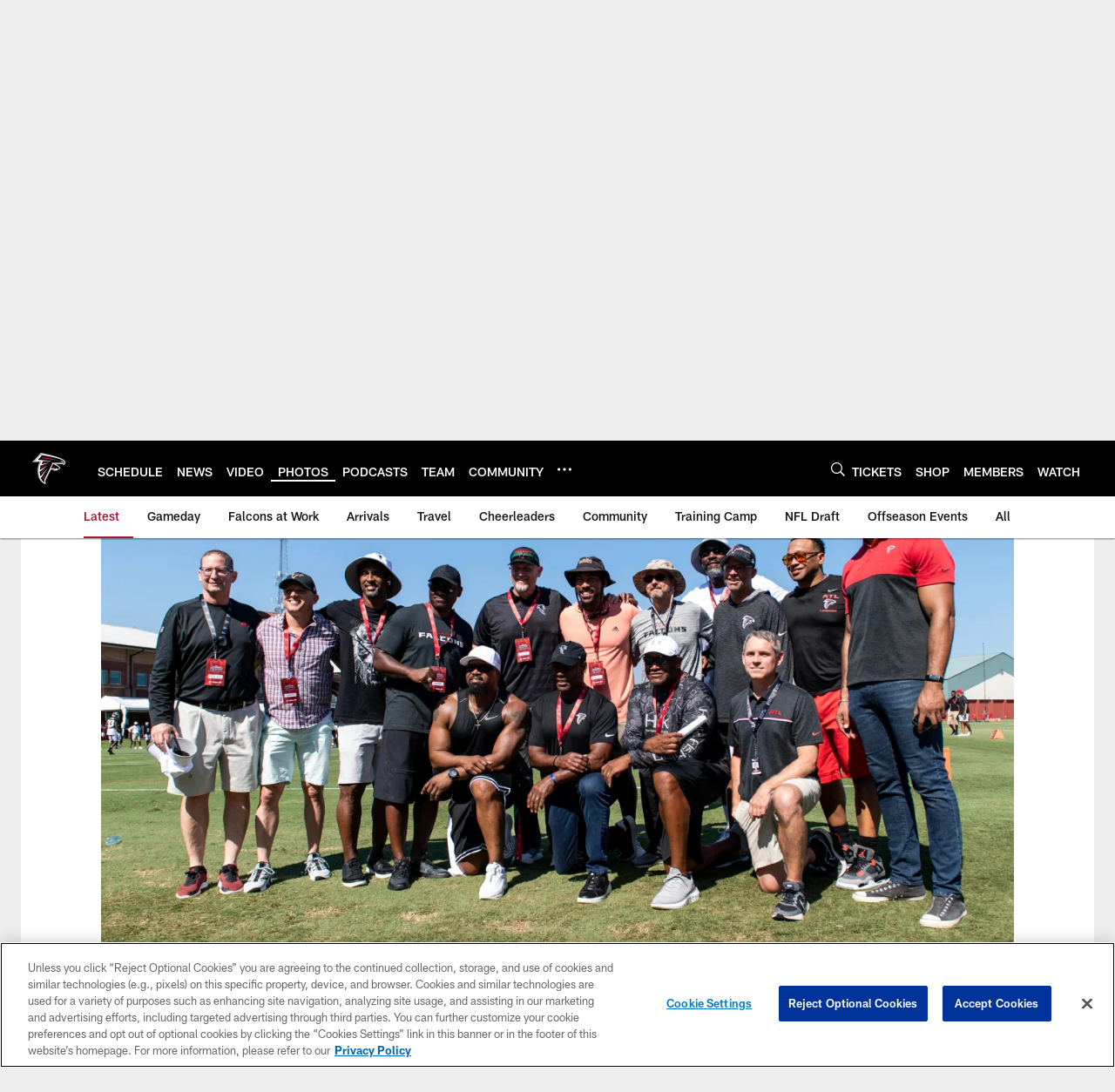

--- FILE ---
content_type: text/html; charset=utf-8
request_url: https://www.google.com/recaptcha/api2/aframe
body_size: 268
content:
<!DOCTYPE HTML><html><head><meta http-equiv="content-type" content="text/html; charset=UTF-8"></head><body><script nonce="0pbP_f9Wjt1U8-BXKs7yHg">/** Anti-fraud and anti-abuse applications only. See google.com/recaptcha */ try{var clients={'sodar':'https://pagead2.googlesyndication.com/pagead/sodar?'};window.addEventListener("message",function(a){try{if(a.source===window.parent){var b=JSON.parse(a.data);var c=clients[b['id']];if(c){var d=document.createElement('img');d.src=c+b['params']+'&rc='+(localStorage.getItem("rc::a")?sessionStorage.getItem("rc::b"):"");window.document.body.appendChild(d);sessionStorage.setItem("rc::e",parseInt(sessionStorage.getItem("rc::e")||0)+1);localStorage.setItem("rc::h",'1769208445378');}}}catch(b){}});window.parent.postMessage("_grecaptcha_ready", "*");}catch(b){}</script></body></html>

--- FILE ---
content_type: text/javascript; charset=utf-8
request_url: https://auth-id.atlantafalcons.com/accounts.webSdkBootstrap?apiKey=4_6gZKdT0IDYMcfFXoDSdbrw&pageURL=https%3A%2F%2Fwww.atlantafalcons.com%2Fphotos%2F2023-at-t-training-camp-08-05-23&sdk=js_latest&sdkBuild=18435&format=json
body_size: 428
content:
{
  "callId": "019bed0a68ac7cd88da438a568b03dbe",
  "errorCode": 0,
  "apiVersion": 2,
  "statusCode": 200,
  "statusReason": "OK",
  "time": "2026-01-23T22:47:21.015Z",
  "hasGmid": "ver4"
}